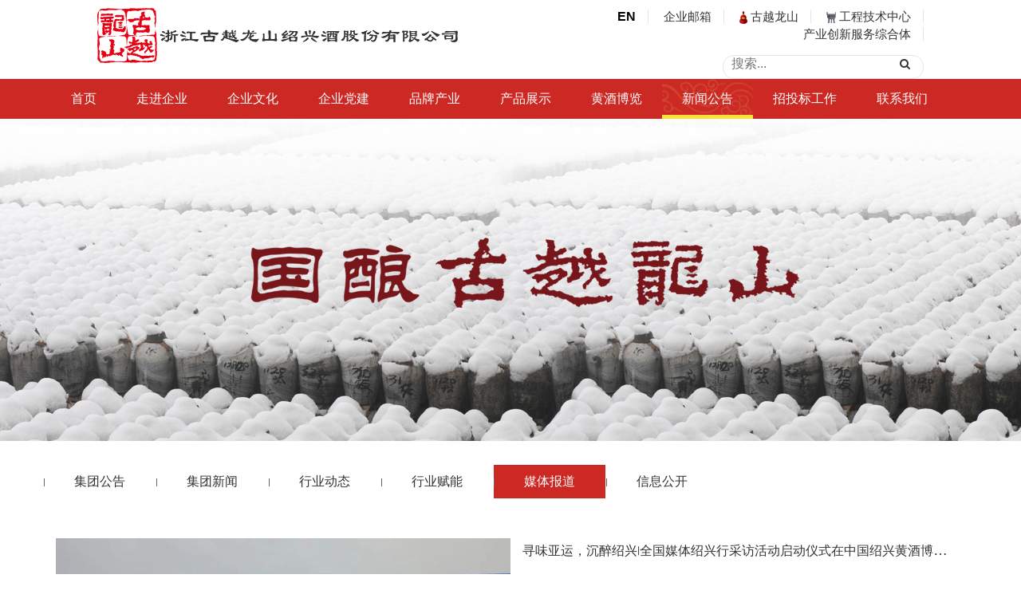

--- FILE ---
content_type: text/html; charset=utf-8
request_url: https://shaoxingwine.com.cn/home/news/index/id/42/p/4.html
body_size: 9053
content:
<!doctype html>
<html>

<head>
  <meta charset="utf-8">
  <meta http-equiv="X-UA-Compatible" content="IE=edge">
  <meta name="viewport" content="width=device-width, initial-scale=1">
  <title>媒体报道-浙江古越龙山绍兴酒股份有限公司</title>
  <meta name="keywords" content="古越龙山">
  <meta name="description" content="浙江古越龙山绍兴酒股份有限公司是中国黄酒行业领军企业，520户国家重点企业之一，中国酒业协会副理事长单位，中国酒业协会黄酒分会理事长单位。">
  <link href="/Public/css/font-awesome.min.css" rel="stylesheet">
  <link href="/Public/css/bootstrap.min.css" rel="stylesheet">
  <link href="/Public/css/bootstrap.css" rel="stylesheet">
  <link href="/Public/css/bootstrap-theme.css" rel="stylesheet">
  <link href="/Public/css/bootstrap-theme.min.css" rel="stylesheet">
  <link href="/Public/css/style.css" rel="stylesheet">
  <link type="text/css" rel="stylesheet" href="/Public/css/owl.carousel.css">
  <link type="text/css" rel="stylesheet" href="/Public/css/owl.theme.css">
  <link rel="stylesheet" type="text/css" href="/Public/css/normalize.css" />
  <link rel="stylesheet" type="text/css" href="/Public/css/htmleaf-demo.css">
  <link rel="stylesheet" href="/Public/css/edslider.css">
  <link rel="stylesheet" href="/Public/css/animate-custom.css">
  <script src="/Public/js/jquery.js"></script>
  <script src="/Public/js/bootsnav.js"></script>
  <script src="/Public/js/bootstrap.js"></script>
  <script src="/Public/js/bootstrap.min.js"></script>
  <!-- HTML5 shim and Respond.js for IE8 support of HTML5 elements and media queries -->
  <!-- WARNING: Respond.js doesn't work if you view the page via file:// -->
  <!--[if lt IE 9]>
      <script src="https://cdn.bootcss.com/html5shiv/3.7.3/html5shiv.min.js"></script>
      <script src="https://cdn.bootcss.com/respond.js/1.4.2/respond.min.js"></script>
    <![endif]-->
  <!--Required libraries-->
  <script>
    $(function() {
      $(".ins-mnav .right .mnav-tit").click(function() {
        if ($(this).siblings('.subbox').is(':hidden')) {
          $(this).siblings('.subbox').slideDown();
        } else {
          $(this).siblings('.subbox').slideUp();
        }
      })
    })
  </script>
  <style>
    .sub_on {
      color: #fff;
      background: #cd2924
    }
	.n8{background: url(/Public/images/nb.png) center no-repeat;border-bottom:5px solid #f8e236}
  </style>

</head>

<body>
  

<!-- 响应式菜单 开始 -->
<link href="/Public/css/component.css" rel="stylesheet" type="text/css" />
<script src="/Public/js/modernizr.custom.js"></script>
<script src="/Public/js/jquery.dlmenu.js"></script>
<script>
	$(function() {
		$(".header .nav-ico").click(function() {
			if ($(".header .m-navwrap").is(':hidden')) {
				$(".header .m-navwrap").stop().slideDown();
			} else {
				$(".header .m-navwrap").stop().slideUp();
			}
		});
		$(".header .m-navwrap .tit").click(function() {
			if ($(this).siblings('.sub-box').is(':hidden')) {
				$(this).siblings('.sub-box').stop().slideDown().parent().siblings().find('.sub-box').slideUp();
			} else {
				$(this).siblings('.sub-box').stop().slideUp()
			}
		});
		//导航JS
		$(".header .nav ul .dropdown").hover(function() {
				var n = $(this).index();
				// $(".nav-sub-wrap").stop(true,true).slideDown();
				// $(".nav-sub-wrap .boxs").eq(n).show().siblings('.boxs').hide();
				$(this).children('.subbox').stop(true, true).show();
				$(this).addClass('hover').siblings('.dropdown').removeClass('hover');
			},
			function() {
				// $(".nav-sub-wrap").stop(true,true).slideUp();
				$(this).children('.subbox').stop(true, true).hide();
				$(this).removeClass('hover');
			});
	})
</script>
<!-- 响应式菜单 结束 -->
<header class="header wrap owwrap">
	<div class="col-sm-1"></div>
	<div class="col-sm-10">
		<div class="header-main">
			<div class="left fl">
				<a class="logo" href="/home/index/index.html">
					<img class="img-responsive first-child" src="/Public/images/logo.png" alt="古越龙山黄酒集团">
					<img class="img-responsive  last-child" src="/Public/images/logo1.png" alt="古越龙山黄酒集团">
				</a>
			</div>
		</div>
		<div class="fr right">
			<div class="s-nav f-cb">
				<div class="fr mart_15">
					<a href="/en/about/index.html"><strong>EN</strong></a>
					<a href="http://mail.shaoxingwine.com.cn">企业邮箱</a>
					<a href="http://www.shaoxingwine.com.cn/Gf/Index/index.html"><img src="/Public/images/hulu.jpg"> 古越龙山</a>
					<a href="http://www.shaoxingwine.com.cn/tech/index/index.html"><img src="/Public/images/ding_09.jpg"> 工程技术中心</a>
					<a href="http://www.shaoxingwine.com.cn/techt/index/index.html">产业创新服务综合体</a>
				</div>
				<div class="clearfix"></div>
				<div class="ss">
<form action="/home/search/index.html" method="get">
					<input type="text" name="keyword" placeholder="搜索...">
					<button type="submit" name="submit_search"></button>
</form>
				</div>
			</div>
		</div>
		<div class="clearfix"></div>
	</div>
	<div class="clearfix"></div>
	<div class="nav f-cb">
		<ul data-in="fadeInDown" data-out="fadeOutUp">
			<li class="n1"><a href="/home/index/index.html">首页</a></li>
			<li class="dropdown n2">
				<a class="dropdown-toggle" href="#" data-toggle="dropdown">走进企业</a>
				<div class="subbox animated">
					<a href="/home/about/index.html">公司简介</a>
					<a href="/home/about/history.html">发展历程</a>
					<a href="/home/about/leader.html">领导关怀</a>
					<!--<a href="/home/about/strategy.html">发展战略</a> -->
					<a href="/home/about/brand.html">集团成员</a>
					<a href="/home/about/honor.html">企业荣誉</a>
					<a href="/home/about/social.html">社会责任</a>
				</div>
			</li>
			<li class="dropdown n3">
				<a href="#" class="dropdown-toggle" data-toggle="dropdown">企业文化</a>
				<div class="subbox animated">
					<a href="/home/culture/index.html">企业理念</a>
					<a href="/home/culture/mien.html">工匠风采</a>
					<a href="/home/culture/employee.html">人才队伍</a>
					<a href="/home/culture/video.html">视频集锦</a>
					<a href="/home/culture/magazine.html">企业杂志</a>
					<a href="/home/culture/paper.html">企业报纸</a>
				</div>
			</li>
			<li class="dropdown n4">
				<a href="#" class="dropdown-toggle" data-toggle="dropdown">企业党建</a>
				<div class="subbox animated">
					<a href="/home/party/index/pid/46.html">庆祝建党百年 党史学习教育</a><a href="/home/party/index/pid/39.html">党建动态</a><a href="/home/party/index/pid/40.html">清廉国企</a><a href="/home/party/index/pid/41.html">党员风采</a><a href="/home/party/index/pid/42.html">工团阵地</a><a href="/home/party/index/pid/43.html">精神文明</a><a href="/home/party/index/pid/44.html">关爱员工</a>				</div>
			</li>
			<li class="dropdown n5">
				<a href="#" class="dropdown-toggle" data-toggle="dropdown">品牌产业</a>
				<div class="subbox animated">
					<a href="/home/brand/index.html">品牌战略</a>
					<a href="/home/brand/index.html">品牌故事</a>
					<a href="/home/brand/build.html">浙江制造</a>
				</div>
			</li>
			<li class="dropdown n6">
				<a href="#" class="dropdown-toggle" data-toggle="dropdown">产品展示</a>
				<div class="subbox animated">
					<!-- <a href="/home/product/index.html">新品推荐</a> -->
					<a href="/home/product/index/pid/167.html">新品推荐</a><a href="/home/product/index/pid/39.html">古越龙山</a><a href="/home/product/index/pid/40.html">女儿红</a><a href="/home/product/index/pid/41.html">状元红</a><a href="/home/product/index/pid/42.html">沈永和</a><a href="/home/product/index/pid/43.html">鉴湖</a><a href="/home/product/index/pid/44.html">原酒</a><a href="/home/product/index/pid/45.html">私人订制</a>				</div>
			</li>
			<li class="dropdown n7">
				<a href="#" class="dropdown-toggle" data-toggle="dropdown">黄酒博览</a>
				<div class="subbox animated">
					<a href="/home/nous/index.html">黄酒常识</a>
					<a href="/home/nous/allusion.html">黄酒典故</a>
					<a href="/home/nous/process.html">黄酒工艺</a>
					<a href="/home/nous/health.html">养生之酒</a>
					<a href="/home/nous/drink.html">品饮之道</a>
					<a href="/home/nous/identify.html">酒品鉴别</a>
					<a href="/home/nous/museum.html">黄酒博物馆</a>
				</div>
			</li>
			<li class="dropdown n8">
				<a href="#" class="dropdown-toggle" data-toggle="dropdown">新闻公告</a>
				<div class="subbox animated">
					<a href="/home/news/index/id/39.html">集团公告</a><a href="/home/news/index/id/40.html">集团新闻</a><a href="/home/news/index/id/41.html">行业动态</a><a href="/home/news/index/id/46.html">行业赋能</a><a href="/home/news/index/id/42.html">媒体报道</a><a href="/home/news/index/id/43.html">信息公开</a>				</div>
			</li>
            
            <li class="dropdown n9">
				<a href="#" class="dropdown-toggle" data-toggle="dropdown">招投标工作</a>
				<div class="subbox animated">
					<a href="/home/bidding/index/id/5.html">招标制度</a><a href="/home/bidding/index/id/6.html">招标公告</a><a href="/home/bidding/index/id/7.html">招标公示</a>				</div>
			</li>
            
            
			<li class="n10"><a href="/home/contact/index.html">联系我们</a></li>
		</ul>
	</div>
	<div id="dl-menu" class="dl-menuwrapper">
		<button id="dl-menu-button">open menu</button>
		<ul class="dl-menu">
			<li><a href="/home/index/index.html">首页</a></li>
			<li>
				<a href="#">走进企业</a>
				<ul class="dl-submenu">
					<li class="dl-back"><a href="#">返回上一级</a></li>
					<li><a href="/home/about/index.html">集团简介</a></li>
					<li><a href="/home/about/history.html">发展历程</a></li>
					<li><a href="/home/about/leader.html">领导关怀</a></li>
					<!--<li><a href="/home/about/strategy.html">发展战略</a></li> -->
					<li><a href="/home/about/brand.html">集团成员</a></li>
					<li><a href="/home/about/honor.html">企业荣誉</a></li>
					<li><a href="/home/about/social.html">社会责任</a></li>
				</ul>
			</li>
			<li>
				<a href="#">企业文化</a>
				<ul class="dl-submenu">
					<li class="dl-back"><a href="#">返回上一级</a></li>
					<li><a href="/home/culture/index.html">企业理念</a></li>
					<li><a href="/home/culture/mien.html">工匠风采</a></li>
					<li><a href="/home/culture/employee.html">人才队伍</a></li>
					<li> <a href="/home/culture/video.html">视频集锦</a></li>
					<li> <a href="/home/culture/magazine.html">企业杂志</a></li>
					<li><a href="/home/culture/paper.html">企业报纸</a></li>
				</ul>
			</li>
			<li>
				<a href="#">企业党建</a>
				<ul class="dl-submenu">
					<li class="dl-back"><a href="#">返回上一级</a></li>
					<li><a href="/home/party/index/pid/46.html">庆祝建党百年 党史学习教育</a></li><li><a href="/home/party/index/pid/39.html">党建动态</a></li><li><a href="/home/party/index/pid/40.html">清廉国企</a></li><li><a href="/home/party/index/pid/41.html">党员风采</a></li><li><a href="/home/party/index/pid/42.html">工团阵地</a></li><li><a href="/home/party/index/pid/43.html">精神文明</a></li><li><a href="/home/party/index/pid/44.html">关爱员工</a></li>				</ul>
			</li>
			<li><a href="/home/brand/index.html">品牌产业</a></li>
			<li>
				<a href="#">产品展示</a>
				<ul class="dl-submenu">
					<li class="dl-back"><a href="#">返回上一级</a></li>
					<!-- <li><a href="/home/product/index.html">新品推荐</a></li> -->
					<li><a href="/home/product/index/pid/167.html">新品推荐</a></li><li><a href="/home/product/index/pid/39.html">古越龙山</a></li><li><a href="/home/product/index/pid/40.html">女儿红</a></li><li><a href="/home/product/index/pid/41.html">状元红</a></li><li><a href="/home/product/index/pid/42.html">沈永和</a></li><li><a href="/home/product/index/pid/43.html">鉴湖</a></li><li><a href="/home/product/index/pid/44.html">原酒</a></li><li><a href="/home/product/index/pid/45.html">私人订制</a></li>				</ul>
			</li>
			<li>
				<a href="#">黄酒博览</a>
				<ul class="dl-submenu">
					<li class="dl-back"><a href="#">返回上一级</a></li>
					<li><a href="/home/nous/index.html">黄酒常识</a></li>
					<li><a href="/home/nous/allusion.html">黄酒典故</a></li>
					<li><a href="/home/nous/process.html">黄酒工艺</a></li>
					<li><a href="/home/nous/health.html">养生之酒</a></li>
					<li><a href="/home/nous/drink.html">品饮之道</a></li>
					<li><a href="/home/nous/identify.html">酒品鉴别</a></li>
					<li><a href="/home/nous/museum.html">黄酒博物馆</a></li>
				</ul>
			</li>
			<li>
				<a href="#">新闻资讯</a>
				<ul class="dl-submenu">
					<li class="dl-back"><a href="#">返回上一级</a></li>
					<li><a href="/home/news/index/id/39.html">集团公告</a></li><li><a href="/home/news/index/id/40.html">集团新闻</a></li><li><a href="/home/news/index/id/41.html">行业动态</a></li><li><a href="/home/news/index/id/46.html">行业赋能</a></li><li><a href="/home/news/index/id/42.html">媒体报道</a></li><li><a href="/home/news/index/id/43.html">信息公开</a></li>				</ul>
			</li>
			<li>
				<a href="#">招投标工作</a>
				<ul class="dl-submenu">
					<li class="dl-back"><a href="#">返回上一级</a></li>
					<a href="/home/bidding/index/id/5.html">招标制度</a><a href="/home/bidding/index/id/6.html">招标公告</a><a href="/home/bidding/index/id/7.html">招标公示</a>				</ul>
			</li>
			<li><a href="/home/contact/index.html">联系我们</a>
			</li>
		</ul>
	</div>
	<script>
		$(function() {
			$('#dl-menu').dlmenu();
		});
	</script>
</header>
<!-- HTML5 Shim and Respond.js IE8 support of HTML5 elements and media queries -->
<!--[if lt IE 9]>
      <script src="/Public/js/html5shiv.min.js"></script>
      <script src="/Public/js/respond.min.js"></script>
<![endif]-->

  <div class="ins-banner">
    <img class="img-responsive" src="/Public/attached/2017/12/20/5a3a2219271a8.jpg">
  </div>
  <div class="ins-mnav">
    <a class="back" href="/home/index/index.html"><i class="fa fa-arrow-left"></i></a>
    <div class="right" style="position: relative">
      <span class="mnav-tit">媒体报道<i class="fa fa-navicon"></i></span>
      <div class="subbox">
        <a href="/home/news/index/id/39.html">集团公告</a><a href="/home/news/index/id/40.html">集团新闻</a><a href="/home/news/index/id/41.html">行业动态</a><a href="/home/news/index/id/46.html">行业赋能</a><a href="/home/news/index/id/42.html">媒体报道</a><a href="/home/news/index/id/43.html">信息公开</a>      </div>
    </div>
  </div>
  <div class="container">
    <div class="ins-navbox">
      <ul class="list2">
        <li class="menu-none"><a  href="/home/news/index/id/39.html">集团公告</a></li><li class="menu-none"><a  href="/home/news/index/id/40.html">集团新闻</a></li><li class="menu-none"><a  href="/home/news/index/id/41.html">行业动态</a></li><li class="menu-none"><a  href="/home/news/index/id/46.html">行业赋能</a></li><li class="menu-none"><a class="sub_on" href="/home/news/index/id/42.html">媒体报道</a></li><li class="menu-none"><a  href="/home/news/index/id/43.html">信息公开</a></li>      </ul>
    </div>
    <div class="row-fixed">
      <div class="container-fluid top-news">
        <div id="myCarousel" class="col-sm-6 carousel slide" data-ride="carousel">
          <!-- Indicators -->

          <ol class="carousel-indicators">
            <li data-target="#myCarousel" data-slide-to="0" class="active"></li><li data-target="#myCarousel" data-slide-to="1" ></li><li data-target="#myCarousel" data-slide-to="2" ></li>          </ol>

          <div class="carousel-inner">
            <div class="item active">
                <div>
                  <img src="/Public/attached/2023/04/20/6440ed8ac9c40.jpg" style="display: block;width:100%;max-height: 428px;height:auto" data-src=" " alt="First slide">
                  <a class="carousel-caption neir" href="/home/news/detail/id/523.html">4月18日上午，由中共绍兴市委宣传部、绍兴市新闻传媒中心、中国黄河电视台理事会、绍兴市文化广电旅游局、绍兴市名城办主办，中央广播电视总台中文国际频道、绍兴黄酒集团特别支持的“寻味亚运 沉醉绍兴”全国媒体绍兴行采访活动启动仪式在黄酒博物馆广场举行。</a>
                </div>
              </div><div class="item ">
                <div>
                  <img src="/Public/attached/2022/05/18/628466e30f736.jpg" style="display: block;width:100%;max-height: 428px;height:auto" data-src=" " alt="First slide">
                  <a class="carousel-caption neir" href="/home/news/detail/id/475.html">携手共进，共谋发展。5月16日，中国黄酒第一股——古越龙山2021年度股东大会暨上市25周年发展大会在绍兴举行。</a>
                </div>
              </div><div class="item ">
                <div>
                  <img src="/Public/attached/2021/03/16/60506566e498c.jpg" style="display: block;width:100%;max-height: 428px;height:auto" data-src=" " alt="First slide">
                  <a class="carousel-caption neir" href="/home/news/detail/id/392.html">3月12日植树节，中国绍兴黄酒集团有限公司在柯岩鲁镇鉴湖畔植下了一棵独特的“树”——“古越龙山”鲁镇品鉴馆当天上午开馆，这是中国绍兴黄酒集团首次在景区内开设“黄酒饮用场景”。</a>
                </div>
              </div>          </div>
          <a class="left carousel-control" href="#myCarousel" data-slide="prev"><span class="glyphicon glyphicon-chevron-left"></span></a>
          <a class="right carousel-control" href="#myCarousel" data-slide="next"><span class="glyphicon glyphicon-chevron-right"></span></a>
        </div>
        <div class="col-sm-6 text ">
          <div class="item">
              <h3><a href="/home/news/detail/id/523.html">寻味亚运，沉醉绍兴∣全国媒体绍兴行采访活动启动仪式在中国绍兴黄酒博物馆举行</a></h3>
              <span><i class="fa fa-clock-o"></i> 2023-04-19</span>
              <p>4月18日上午，由中共绍兴市委宣传部、绍兴市新闻传媒中心、中国黄河电视台理事会、绍兴市文化广电旅游局、绍兴市名城办主办，中央广播电视总台中文国际频道、绍兴黄酒集团特别支持的“寻味亚运 沉醉绍兴”全国媒体绍兴行采访活动启动仪式在黄酒博物馆广场举行。</p>
            </div><div class="item">
              <h3><a href="/home/news/detail/id/475.html">上市25周年！古越龙山正青春</a></h3>
              <span><i class="fa fa-clock-o"></i> 2022-05-17</span>
              <p>携手共进，共谋发展。5月16日，中国黄酒第一股——古越龙山2021年度股东大会暨上市25周年发展大会在绍兴举行。</p>
            </div><div class="item">
              <h3><a href="/home/news/detail/id/392.html">哪里有“流量”，哪里就有绍兴黄酒</a></h3>
              <span><i class="fa fa-clock-o"></i> 2021-03-13</span>
              <p>3月12日植树节，中国绍兴黄酒集团有限公司在柯岩鲁镇鉴湖畔植下了一棵独特的“树”——“古越龙山”鲁镇品鉴馆当天上午开馆，这是中国绍兴黄酒集团首次在景区内开设“黄酒饮用场景”。</p>
            </div>        </div>
        <div style="clear: both"></div>
      </div>      <div class="row-fixed news_list">
        <div class="container-fluid">
          <div>
            <a class="col-sm-4 item" href="/home/news/detail/id/33.html">
                <h3>既「尊重传统」又「融入时代」 今年的绍兴黄酒节邀您“乐绍兴 醉这里”</h3>
                <span>2017-10-13</span>
                <p>第23届中国绍兴黄酒节暨“醉在江南”绍兴音乐节将于11月4日至12日举行。10月12下午，第23届绍兴黄酒节组委会在杭州黄龙饭店召开新闻发布会，绍兴市副市长顾涛代表市政府向全国发出邀请，盛邀五湖四海的宾客来到酒乡绍兴，乐在绍兴，“醉”在绍兴。</p>
                <div class="line"></div>
              </a><a class="col-sm-4 item" href="/home/news/detail/id/32.html">
                <h3>央视多个时段播出的《女儿红》为啥能火？专家这么说</h3>
                <span>2017-07-23</span>
                <p>7月18日，由中国电视艺术家协会及浙江省新闻出版广电局主办的“电视剧《女儿红》专家研讨会”在北京举行，赵化勇、仲呈祥等专家学者和该剧出品人参加了研讨会。绍兴《女儿红》的成功之处，究竟在哪里？《女儿红》的文化自觉与担当，给人们带来了怎样的启示？</p>
                <div class="line"></div>
              </a><a class="col-sm-4 item" href="/home/news/detail/id/31.html">
                <h3>绍兴黄酒千亿产业梦，如何才能实现？</h3>
                <span>2017-06-25</span>
                <p>21日晚，央视一套热播的电视剧《女儿红》催泪大结局：以家族恩怨、儿女情长为开场的《女儿红》，在结尾之时，书写了一段令人回肠荡气的爱国情怀，剧中的主人公的黄酒产业梦破灭，看后令人嘘唏不已，感慨万分。《女儿红》电视剧也让现实中的黄酒人思索，昔日的黄酒产业梦，今天该如何振兴？绍兴提出，要打造黄酒千亿产业，如何才能实现？</p>
                <div class="line"></div>
              </a><a class="col-sm-4 item" href="/home/news/detail/id/30.html">
                <h3>党代表邹慧君：跟黄酒打了34年交道 老字号的新升级</h3>
                <span>2017-06-07</span>
                <p>她跟黄酒打了34年的交道，致力于酿酒工业的技术革新和质量把关，见证了一个古老行业通过转型升级，获得新的生机。</p>
                <div class="line"></div>
              </a><a class="col-sm-4 item" href="/home/news/detail/id/29.html">
                <h3>​中国黄酒第一股“古越龙山”上市20周年 专家建议绍兴创建中国黄酒之都</h3>
                <span>2017-05-31</span>
                <p>“因为茅台酒，贵州仁怀在2004年被授予中国酒都美称。绍兴黄酒有几千年历史，产业基础好，建议创建中国黄酒之都。”日前，在绍兴黄酒千亿产业发展论坛上，长期从事中国酒历史、酒文化和酒产品开发研究的山东省社会科学院研究员、国家餐饮文化一级认定师王赛时如是说。</p>
                <div class="line"></div>
              </a><a class="col-sm-4 item" href="/home/news/detail/id/28.html">
                <h3>电视剧《女儿红》形成冲击波 唤醒了人们的绍兴文化情结</h3>
                <span>2017-05-27</span>
                <p>电视剧《女儿红》在中央电视台一套黄金档播出后，绍兴黄酒芳香弥漫在五湖四海， 韵味十足的《女儿红》成为人们津津乐道的绍兴“一曲醇厚绵长的歌谣”。作为今年我省首部登陆央视一套黄金档的连续剧，《女儿红》的冲击波才刚开始。</p>
                <div class="line"></div>
              </a><a class="col-sm-4 item" href="/home/news/detail/id/27.html">
                <h3>品酒师:品出琼浆酿造秘密</h3>
                <span>2017-05-21</span>
                <p>缓缓端起酒杯，观酒色清澈度；轻摇两三下，闻酒香醇厚度；啜饮一小口，品入口绵柔度、落口爽净度、酒后醉酒度……品酒师，在大众眼里，有点神秘。</p>
                <div class="line"></div>
              </a><a class="col-sm-4 item" href="/home/news/detail/id/26.html">
                <h3>《女儿红》今晚登录央视一套 沈泰为角色苦练调酒</h3>
                <span>2017-05-16</span>
                <p>由李三林执导，浙江雕刻时光影视发展有限公司出品的大型年代电视剧《女儿红》16日登录央视一套黄金档，该剧由王力可、沈泰领衔主演。《女儿红》讲述了民国动乱时期绍兴酒商世家之间的故事。剧中，沈泰饰演一名有着海归经历的大少爷，退去民国大褂的他洋派气息扑面而至，外表光鲜之下有着极其丰富的内心戏，神秘感十足。</p>
                <div class="line"></div>
              </a><a class="col-sm-4 item" href="/home/news/detail/id/22.html">
                <h3>“中国酿酒大师”胡志明 一盅黄酒品人生</h3>
                <span>2017-04-27</span>
                <p>什么是工匠精神，可能仁者见仁、智者见智，但总有一些内涵为人们所认同。成为首批“浙江工匠”的他们，对工匠精神有怎样的理解？“五一”国际劳动节前夕，浙江日报记者分别采访了4位来自不同地域、不同行业的“浙江工匠”—— 浙江台绣服饰有限公司版型设计师廖云飞、杭州汽轮机股份有限公司钳工吴国林、浙江亚龙教育装备股份有限公司工程技术员吕洋、“中国酿酒大师”胡志明，讲述4位“浙江工匠”的成长故事——匠心，是这样炼成的。且让我们随着记者的笔触，聆听中国酿酒大师胡志明的杯酒人生。</p>
                <div class="line"></div>
              </a>          </div>
          
        </div>
<ul class="pagination">
            <div><ul class="pagination"> <li><a href="/home/news/index/id/42/p/3.html"><<</a></li> <li><a href="/home/news/index/id/42/p/1.html">1</a></li><li><a href="/home/news/index/id/42/p/2.html">2</a></li><li><a href="/home/news/index/id/42/p/3.html">3</a></li><li class="disabled"><a href="#">4</a></li>  </ul></div>          </ul>
      </div>
    </div>
    </div>
    <div class="foot_box">
	<div class="col-lg-12 col-sm-12">
		<div class="fl left-wrap">
			<dl>
				<dt class="hover"><a href="/home/about/index.html">走进企业</a></dt>
				<dd><a href="/home/about/index.html">公司简介</a></dd>
				<dd><a href="/home/about/history.html">发展历程</a></dd>
				<dd><a href="/home/about/leader.html">领导关怀</a></dd>
		<!-- 		<dd><a href="/home/about/strategy.html">发展战略</a></dd> -->
				<dd><a href="/home/about/brand.html">集团成员</a></dd>
				<dd><a href="/home/about/honor.html">企业荣誉</a></dd>
				<dd><a href="/home/about/social.html">社会责任</a></dd>
			</dl>
			<dl>
				<dt class="hover"><a href="/home/culture/index.html">企业文化</a></dt>
				<dd><a href="/home/culture/index.html">企业理念</a></dd>
				<dd><a href="/home/culture/mien.html">工匠风采</a></dd>
				<dd><a href="/home/culture/employee.html">员工之家</a></dd>
				<dd><a href="/home/culture/video.html">视频集锦</a></dd>
				<dd><a href="/home/culture/magazine.html">企业杂志</a></dd>
				<dd><a href="/home/culture/paper.html">企业报纸</a></dd>
			</dl>
			<dl>
				<dt class="hover"><a href="/Home/party/index/pid/39.html">企业党建</a></dt>
				<dd><a href="/home/party/index/pid/46.html">庆祝建党百年 党史学习教育</a></dd><dd><a href="/home/party/index/pid/39.html">党建动态</a></dd><dd><a href="/home/party/index/pid/40.html">清廉国企</a></dd><dd><a href="/home/party/index/pid/41.html">党员风采</a></dd><dd><a href="/home/party/index/pid/42.html">工团阵地</a></dd><dd><a href="/home/party/index/pid/43.html">精神文明</a></dd><dd><a href="/home/party/index/pid/44.html">关爱员工</a></dd>			</dl>
			<dl>
				<dt class="hover"><a href="/home/brand/index.html">品牌产业</a></dt>
				<dd><a href="/home/brand/index.html">品牌战略</a></dd>
				<dd><a href="/home/brand/index.html">品牌故事</a></dd>
				<dd><a href="/home/brand/build.html">浙江制造</a></dd>
			</dl>
			<dl>
				<dt class="hover"><a href="/home/product/index.html">产品展示</a></dt>
				<!-- <dd><a href="/home/product/index.html">新品推荐</a></dd> -->
				<dd><a href="/home/product/index/pid/167.html">新品推荐</a></dd><dd><a href="/home/product/index/pid/39.html">古越龙山</a></dd><dd><a href="/home/product/index/pid/40.html">女儿红</a></dd><dd><a href="/home/product/index/pid/41.html">状元红</a></dd><dd><a href="/home/product/index/pid/42.html">沈永和</a></dd><dd><a href="/home/product/index/pid/43.html">鉴湖</a></dd><dd><a href="/home/product/index/pid/44.html">原酒</a></dd><dd><a href="/home/product/index/pid/45.html">私人订制</a></dd>			</dl>
			<dl>
				<dt class="hover"><a href="/home/nous/index.html">黄酒博览</a></dt>
				<dd><a href="/home/nous/index.html">黄酒常识</a></dd>
				<dd><a href="/home/nous/allusion.html">黄酒典故</a></dd>
				<dd><a href="/home/nous/process.html">黄酒工艺</a></dd>
				<dd><a href="/home/nous/health.html">养生之酒</a></dd>
				<dd><a href="/home/nous/drink.html">品饮之道</a></dd>
				<dd><a href="/home/nous/museum.html">黄酒博物馆</a></dd>
			</dl>
			<dl>
				<dt class="hover"><a href="/Home/news/index/id/40.html">新闻资讯</a></dt>
				<dd><a href="/home/news/index/id/39.html">集团公告</a></dd><dd><a href="/home/news/index/id/40.html">集团新闻</a></dd><dd><a href="/home/news/index/id/41.html">行业动态</a></dd><dd><a href="/home/news/index/id/46.html">行业赋能</a></dd><dd><a href="/home/news/index/id/42.html">媒体报道</a></dd><dd><a href="/home/news/index/id/43.html">信息公开</a></dd>			</dl>
			<dl class="wx"><dt><a><i class="fa fa-wechat"></i> 企业微信</a></dt></dl>
		</div>
		<div class="fr right-wrap">
			<p>古越龙山&nbsp;&nbsp;股票代码：600059</p>
			<h2 id="gp"></h2>
			<span class="wxbox fl"><img src="/Public/images/q1.jpg" alt=""><p>官方微博</p></span>
			<span class="wxbox fl"><img src="/Public/images/q2.jpg" alt=""><p>官方微信</p></span>
		</div>
		<div class="clearfix"></div>
	</div>
	<div class="clearfix"></div>
</div>
<script>
$(function(){
	function getgp(){
		$.ajax({
		  type: "post",
		  url: "http://api.money.126.net/data/feed/0600059,money.api",
			dataType:'JSONP',
		  success: function(msg){
				data = msg['0600059'];
				num = data['percent']*100;
				num = num.toFixed(2);
				str = data['price']+data['arrow']+"<b>"+data['updown']+"("+num+")"+"%</b>";
				$('#gp').html(str)
		  }
		});
	}
	var t1 = window.setInterval(getgp,6000);
	getgp();
})
</script>
<div style="display: none;"><script src="https://s19.cnzz.com/z_stat.php?id=1271488080&web_id=1271488080" language="JavaScript"></script></div>
<div class="foot_info">
	公司地址:中国浙江省绍兴市北海桥   浙江古越龙山绍兴酒股份有限公司版权所有 <a href="https://beian.miit.gov.cn/" target="_blank" style="color:white">浙ICP备19044765号-1</a>  <a href="https://www.beian.gov.cn/" target="_blank" style="color:white">公安备案号33060202000495</a><!--<script language='javaScript' src='http://zjnet.zjaic.gov.cn/bsjs/330000/33000000008331.js'></script>-->
	<a  style="color:#fff;text-decoration: underline" href="http://www.beian.miit.gov.cn/publish/query/indexFirst.action">浙ICP备19044765号-1</a>
</div>

</body>

</html>

--- FILE ---
content_type: text/css
request_url: https://shaoxingwine.com.cn/Public/css/style.css
body_size: 13373
content:
@charset "utf-8";
/* CSS Document */
body{font-size:16px;font-family:"微软雅黑","Microsoft YaHei UI"}
.fl{float:left}
.fr{float:right}
ul,ol{list-style:none;margin:0;padding:0;}
a{color:#333;text-decoration: none}

.ss{width:252px;height:30px;border:1px solid #e5e5e5;border-radius: 14px;-moz-border-radius:14px;-webkit-border-radius:14px;position: relative;float: right;margin-top:15px;}
.ss input{display: block;width:90%;height:100%;float:left;border:none;background: none;outline: none;padding-left: 10px;}
.ss button{display: block;position: absolute;right:10px;top:0px;border:none;background: none;font-size:16px;}
.ss button:before{font-family: FontAwesome;content:"\f002";display: inline-block;font-weight: normal;font-size:14px;}
/********导航**********/
/*.navbar-brand{
    padding: 29px 15px;
    height: auto;
}*/
.nav{width:100%;background: #cd2924;padding:0 5%;}
.nav ul{float:left}
.nav ul> li{
    float: left;
	height:60px;
	position: relative;
	padding:0 40px;
	line-height:60px;
}
.header .nav li a{
	display: block;
    color: #fff;
	font-size:16px;
}
.nav ul li:hover{
    background:url(../images/nb.png) center no-repeat;
}
.nav ul li:after{
    content: "";
    width: 0;
    height: 5px;
    background: #f8e236;
    position: absolute;
    bottom: 0;
    left: 0;
    transition: all 0.5s ease 0s;
}
.nav ul li:hover:after{
    width: 100%;
}
.nav::after {
    clear: both;
    content: ".";
    display: block;
    height: 0;
    overflow: hidden;
    visibility: hidden;
}
.subbox{
    position: absolute;
    left:0 !important;
	width:240px;
	display: none;
	box-shadow: 0 0 10px rgba(0, 0, 0, 0.3);
	background: #fff;
}
.subbox-menu{text-align: center;font-size:14px;}
.nav ul li ul li:hover{background: none;}
.header .nav li .subbox a{display: block;padding-left:25px;width:100%;line-height:50px;border-bottom:1px solid #e5e5e5;font-size:1em;color:#666;background: #fff;}
.header .nav li .subbox a:focus, .header .nav li .subbox a:hover{color:#cd2924;font-weight: 700}


/*******************导航***********************/
.header{padding-top:10px;position: relative;z-index: 9999;}
.header .left{width:60%;}
.header .logo{display:block;margin-bottom:20px;}
.last-child{display:none}
.header .right{width:40%;}
.header .s-nav{text-align:right}
.header .s-nav a{font-size:15px;color:#333;line-height:16px;border-right:1px solid #e5e5e5;padding:0 15px;}
.header .s-nav a strong{font-family: arial,serif;font-size:16px;color:#000;}
.header .s-nav a:hover{color:#cd2924;}
.header .s-nav a:hover>strong{color:#cd2924;}

.dl-menuwrapper{display:none}


/**************首页新闻滚动页****************/
.home_title{width:1600px;height:40px;margin:30px auto;overflow: hidden;}
.home_title h1{font-size: 30px;color:#cd2924;font-weight: 700;font-family:"宋体",serif;float:left;margin:0}
.home_title h1 i{font-size:40px;font-weight: 700}
.home_title a{float:right;font-size:18px;color:#cd2924;line-height: 40px;}


.scroll-outer{height:655px;}
#scroll{width:1600px;margin:0 auto;padding-top:30px;font-family:"Microsoft Yahei";padding-left:100px;padding-right:100px;}
#scroll .owl-wrapper-outer{margin:0 auto;}
#scroll .item{position:relative;width:423px;height:545px;margin:0 auto;background-color:#fff;overflow:hidden;}
#scroll .shd{position:absolute;left:0;top:0;width:100%;height:100%;}
#scroll .shd a{display:block;width:100%;height:317px;*background-image:url(about:blank);background-image:url(about:blank)\0;}
#scroll .txt{position:absolute;left:0;bottom:0;width:100%;height:220px;padding:0 12px;color:#888;box-shadow:0 0 15px 15px rgba(245, 245, 245, 0.25);background-color:#e4e9ee\9;background-color:rgba(245, 245, 245, 0.25);}
.news_btn{display:block;width:210px;height:40px;margin:0 auto;border:1px solid #cd2924;text-align: center;line-height:40px;font-size:16px;color:#cd2924}
.news_btn:hover{background:#cd2924;color:#fff;}
#scroll h3{width:100%;height:25px;margin-bottom:6px;font:700 1em/25px "Microsoft Yahei";overflow:hidden;text-overflow: ellipsis;white-space: nowrap}
#scroll h3 a{color:#121212;text-decoration:none;}
#scroll h3 a:hover{color:#cd2924;}
#scroll p{max-height:95px;line-height:30px;font-size:0.9em;color:#666;overflow: hidden;}
#scroll .item:hover .shd{background-color:rgba(0, 0, 0, 0);}
#scroll .item:hover .txt{background-color:#fff\9;background-color:rgba(248, 249, 249, 0.95);box-shadow:0 0 15px 15px rgba(248, 249, 249, 0.95);}
.owl-theme .owl-controls .owl-buttons div{position:absolute;top:225px;width:50px;height:70px;margin:0;padding:0;border-radius:0;font:52px/68px "宋体";background-color:transparent;overflow:hidden;_display:none;}
.owl-theme .owl-controls .owl-buttons .owl-prev{left:-40px;}
.owl-theme .owl-controls .owl-buttons .owl-next{right:-40px;}
.owl-theme .owl-controls .owl-buttons .owl-prev:before{content:"<";}
.owl-theme .owl-controls .owl-buttons .owl-next:before{content:">";}

/***********首页黄酒文化************/
.home_wine_culture{background:url(../images/hwb.jpg) center no-repeat;max-height:608px;text-align: center;padding:50px 0;}
.home_wine_culture p{color:#333;font-size:2em;line-height:1.5em;font-family:"隶书","微软雅黑",serif;margin-top:20px;} 


/***************首页视频栏****************/
.home_video{overflow: hidden;margin:50px 0;}
.home_video a{display: block;line-height:2.7em;background:#cd2924;color:#fff;font-size: 1.5em;text-align: center;transition: all 0.3s ease; transform: scale(1.1)}
.home_video a:hover{background:url(../upload/images/ibtn.jpg) center no-repeat;background-size: 100%;font-weight: bold}
.home_video video{object-fit:cover;margin-bottom: 20px;}
.home_video a span{font-size:0.8em;}
.home_video .dj a{display:flex;align-items: center;height:2.7em;justify-content: center;}
.home_video .dj img{margin-right:10px;}
.home_video .dj span{display:block;line-height: 1.2;}

/***************首页产品***************/
.home_pro{width:100%;height:768px;background: url(../images/hpb.jpg) center no-repeat;background-size: cover}
.homet{font-size: 30px;color:#cd2924;font-weight: 700;font-family:"宋体",serif;margin-top:70px;text-align: right}
.homet i{font-size:40px;font-weight: 700}

/******************首页流程********************/
.home_process{font-size:36px;color:#cd2924;text-align: center;margin-top:70px;}
.process_bg{margin-top:50px;position:relative;background: url(../images/process.png) center no-repeat;background-size: contain;height:400px;}
.process_bg li {
    position: absolute;
}
.box {
    position: relative;
    cursor: pointer;
    width: auto;
    height: auto;
    display: block;
}
.process_bg li p {
    color: #333;
    font-size: 16px;
    line-height: 52px;
    opacity: 1;
}
.ck{display:inline-block;width:auto;height:auto;position: relative}
.pro_span {
	width:100%;
	height:100%;
	background: rgba(205,41,36,.8);
	position: absolute;
	z-index: 2;
	top:0;
	border-radius: 50%;
	opacity:0;
	transition: all 0.5s ease-in-out;
	display:block;
}
.pro_span a {
    font-size: 14px;
    line-height:32px;
    text-align: center;
    color: #fff;
    width: 80%;
    display: block;
	margin:40% auto;
	border-top:1px solid #fff;
	border-bottom:1px solid #fff;
}
.box:hover .ck .pro_span{opacity:1;transition: all 0.5s ease-in-out;}
.pro_box1{top:170px;left:200px;}
.pro_box2{top:55px;left:390px;}
.pro_box3{top:0px;left:630px;}
.pro_box4{top:100px;left:870px;}
.pro_box5{top:210px;left:1110px;}
.pro_box6{top:170px;left:1350px;}
.pro_box7{top:50px;left:1590px;}



/************页脚*************/
.foot_box{border-top:8px solid #cd2924;}
.left-wrap{width:80%;overflow: hidden;margin-top:30px;}
.left-wrap dl{float:left;margin-right:5%;transition: all 0.5s ease 0s;margin-bottom:15px;}
.left-wrap dl:first-child{margin-left:8%;}
.left-wrap dl dt{font-size:18px;line-height:30px;margin-bottom:8px;color:#333;font-weight: normal}
.left-wrap dl dt a{color:#333;display:block;}
.left-wrap dl dd{display:block;}
.left-wrap dl dd a{color:#666;line-height:29px;font-size:14px;}
.right-wrap{width:20%;margin-top:30px;}
.right-wrap p{font-size:14px;color:#333;line-height:30px;}
.right-wrap h2{font-size:24px;color:#333;font-weight: 400;margin-top:10px;}
.right-wrap h2 b{font-size:20px;padding-left:20px;}
.wxbox{width:45%;margin-right:5%;}
.wxbox img{width:100%;height:auto}
.wxbox p{text-align:center;line-height:32px;color:#333;}
.foot_info{width:100%;background: #cd2924;color:#fff;line-height:45px;text-align: center;font-size:14px;}
.foot_info p{margin:0;padding:0;display: inline-block}

.syj{position:fixed;right:2%;top:80%;z-index: 3;cursor: pointer;display: block}
.wx{display:none}

.ins-banner{width:100%;overflow: hidden}
/********内页导航*********/
.ins-mnav{display:none}
.list2{
	padding-bottom: 0;
    list-style-type: none;
    margin: 0;
    padding-left: 0;
    padding-right: 0;
    list-style-image: none;
    padding-top: 0;
	overflow: hidden;
	margin:30px 0;
}
.menu-none{float:left;margin-right: 1px;line-height:42px;height:42px;position: relative}
.menu-none:after{
	content: "";
	display:block;
	width:1px;
	height:10px;
	background:#666;
	float:right;
	position: absolute;
	top:17px;
}
.menu-none>a{line-height:42px;margin:0;width:140px;display:block;height:42px;text-align: center;}
.menu-none a:hover{background:#cd2924;color:#fff;}

/**************公司简介*************/
.m1 h1{text-align:center;line-height:1.4;font-family:"微软雅黑","Microsoft YaHei UI";color:#333;font-size:1.6em;padding-bottom:36px;}
.m1 p{line-height:30px;color:#333;font-size:14px;text-indent: 2em;margin-bottom: 0}
.m1 p:last-child{margin-bottom:90px;}
.about-txt1{font-size:1.5em;color:#333;padding-left:30px;margin-top:50px;}
.about-pic1 p{font-size:1em;line-height:1.5em;padding-left:30px;}
.about-pic1 div{padding:0}

/*************发展历程**************/
.history_box li{    
    padding-bottom: 10px;
    margin: 15px 0px;
    overflow: hidden;
}
.history_box li .his{display: block;border-bottom: #ddd 4px solid;transition: all 1s ease-in-out;}
.history_box .main h2{font-size:1.2em;color:#333;transition: all 1s ease-in-out}
.history_box .main p{font-size:0.8em;color:#666;display: block;width: 100%;height:1.2em;overflow: hidden;text-overflow: ellipsis;white-space: nowrap;line-height: 1.2em;}
.history_box li .his:hover{border-bottom: #cd2924 4px solid;}
.history_box li .his:hover>.main h2{color:#cd2924;font-weight: 700}
.his_detail{margin-top: 65px;margin-bottom: 50px;}
.his-con{overflow-y:scroll;max-height:480px;}
.his-con::-webkit-scrollbar {/*滚动条整体样式*/
            width: 4px;
			height:4px; /*高宽分别对应横竖滚动条的尺寸*/
        }
.his-con::-webkit-scrollbar-thumb {/*滚动条里面小方块*/
            border-radius:10px;
			height:10px;
            -webkit-box-shadow: inset 0 0 5px rgba(0,0,0,0.6);
            background: rgba(0,0,0,0.6);
        }
.his-con::-webkit-scrollbar-track {/*滚动条里面轨道*/
            -webkit-box-shadow: inset 0 0 5px rgba(0,0,0,0.2);
            border-radius: 0;
            background: rgba(0,0,0,0.1);
        }
.his-con h1{font-size:48px;color:#555;font-family:arial,helvetica,san-serif;font-style: italic;margin:0}
.his-con h3{font-size:28px;color:#333;margin:0;font-family: "微软雅黑","Microsoft YaHei UI";}
.his-con ul{margin-top:20px;}
.his-con ul li{min-height:115px;border-bottom: 1px dashed #e5e5e5;padding-top: 20px;}
.his-con ul li h2{font-size:18px;color:#cd2924;font-weight: bold;margin:0 0 10px 0}
.his-con ul li p{font-size:15px;color:#666;line-height:25px;}

/*************领导关怀**************/
.leader_box{overflow:hidden}
.leader_box li{background:#f5f5f5;overflow: hidden;margin-bottom: 40px;}
.leader_box li img{padding-left:0;display: block}
.leader-txt h4{color:#333;font-size:18px;font-weight: bold;margin:20px 0;}
.leader-txt p{color:#555;font-size:14px;line-height:24px;}
.leader-txt:hover h4{color:#cd2924}


/****************发展战略******************/
.left_tit{font-size:42px;color:#cd2924;line-height:50px;margin:20px 0 0;padding-left: 15px;}
.left_tit_en{font-size:30px;line-height:36px;color:#e5e5e5;text-transform: uppercase;font-family: arial,helvetica,san-serif;font-weight: 700;margin:0;padding-left: 15px;}
.strategy-con p{font-size:15px;color:#555;line-height:24px;margin:40px 0}
.strategy-con ul li{margin:20px 0}
.strategy-con ul li img{margin-top:7px;}
.strategy-con ul li h4{font-size:18px;color:#cd2924;font-weight: bold;border-bottom:1px solid #e5e5e5;line-height:30px;}
.strategy-con ul li p{margin:0;padding-left:49px;}


/***************集团成员*******************/
.demo{padding: 2em 0;}
		.our-team{
		    padding: 30px 0 40px;
		    background: #fff;
		    text-align: center;
		    overflow: hidden;
		    position: relative;
			box-shadow: 0 0 10px rgba(0,0,0,.2);
		}
		.our-team .pic{
		    display: inline-block;
		    width: 130px;
		    height: 130px;
		    margin-bottom: 50px;
		    z-index: 1;
		    position: relative;
		}
		.our-team .pic:before{
		    content: "";
		    width: 100%;
		    height: 0;
		    border-radius: 50%;
		    background: #cd2924;
		    position: absolute;
		    bottom: 135%;
		    right: 0;
		    left: 0;
		    opacity: 0.2;
		    transform: scale(3);
		    transition: all 0.3s linear 0s;
		}
		.our-team:hover .pic:before{ height: 100%; }
		.our-team .pic:after{
		    content: "";
		    width: 100%;
		    height: 100%;
		    border-radius: 50%;
		    background: #cd2924;
		    position: absolute;
		    top: 0;
		    left: 0;
		    z-index: -1;
		}
		.our-team .pic img{
		    width: 100%;
		    height: auto;
		    border-radius: 50%;
		    transform: scale(1);
		    transition: all 0.9s ease 0s;
		}
		.our-team:hover .pic img{
		    transform: scale(0.9);
		}
		.our-team .team-content{ margin-bottom: 30px; }
		.our-team .title{
		    font-size: 22px;
		    font-weight: 700;
		    color: #4e5052;
		    letter-spacing: 1px;
		    text-transform: capitalize;
		    margin-bottom: 5px;
		}
		.our-team .post{
		    display: block;
		    font-size: 15px;
		    color: #4e5052;
		    text-transform:capitalize;
		}
		.our-team .social{
		    width: 100%;
		    padding: 0;
		    margin: 0;
		    background: #cd2924;
		    position: absolute;
		    bottom: -100px;
		    left: 0;
		    transition: all 0.5s ease 0s;
		}
		.our-team:hover .social{ bottom: 0; }
		.our-team .social a{
		    display: block;
		    padding: 10px;
		    font-size: 14px;
		    color: #fff;
		    transition: all 0.3s ease 0s;
		}
		.our-team .social li a:hover{
		    color: #eb1768;
		    background: #f7f5ec;
		}
.mem{display:block;margin:0 auto;width:60%;}
.mem li{line-height:40px;}
.mem li a{line-height:40px;color:#333;font-size:16px;}
.mem li a:hover{color:#cd2924}




/*******企业荣誉*******/
.tab .nav-tab{display:block;text-align: center}
.tab .nav-tab li{display:inline-block;margin-right:10px;width:150px;line-height:44px;color:#333；}
.tab .nav-tab li a{
		    display: block;
		    font-size: 16px;
		    color: #333;
		    background: transparent;
		    margin-right: 0;
		    border:1px solid #e5e5e5;
			box-sizing: border-box;
		    border-radius: 2px;
		    overflow: hidden;
		    position: relative;
		    z-index: 1;
		    transition: all 0.5s ease 0s;
		}
.tab .nav-tab li a:hover,
.tab .nav-tab li.active a,
.tab .nav-tab li.active a:hover{
	background: url(../images/tab.jpg) center no-repeat;
	color:#fff;
}
.tab .nav-tab li.active a,
.tab .nav-tab li.active a:hover{cursor: default;}

.tabs dl{overflow:hidden}
.m2 h1{text-align:center;line-height:1.4;font-family:"微软雅黑","Microsoft YaHei UI";color:#333;font-size:1.6em;padding-bottom:36px;}
.m2 p{line-height:30px;color:#333;font-size:14px;margin-bottom: 0;margin-top:20px;}


/***************社会责任******************/
.tab .nav-tab1{display:block;text-align: center}
.tab .nav-tab1 li{display:inline-block;margin-right:10px;width:150px;line-height:44px;color:#333；}
.tab .nav-tab1 li a{
		    display: block;
		    font-size: 16px;
		    color: #333;
		    background: transparent;
		    margin-right: 0;
		    border:1px solid #e5e5e5;
			box-sizing: border-box;
		    border-radius: 2px;
		    overflow: hidden;
		    position: relative;
		    z-index: 1;
		    transition: all 0.5s ease 0s;
		}
.tab .nav-tab1 li:first-child a{background: url(../images/ic1.jpg) no-repeat 13px center;}
.tab .nav-tab1 li:nth-child(2) a{background: url(../images/ic2.jpg) no-repeat 13px center;}
.tab .nav-tab1 li:nth-child(3) a{background: url(../images/ic3.jpg) no-repeat 7px center;}
.tab .nav-tab1 li:nth-child(4) a{background: url(../images/ic4.png) no-repeat 13px center;}
.tab .nav-tab1 li:first-child a:hover,
.tab .nav-tab1 li:first-child.active a,
.tab .nav-tab1 li:first-child.active a:hover{
	background: url(../images/i1.jpg) center no-repeat;
	color:#fff;
}
.tab .nav-tab1 li:nth-child(2) a:hover,
.tab .nav-tab1 li:nth-child(2).active a,
.tab .nav-tab1 li:nth-child(2).active a:hover{
	background: url(../images/i2.jpg) center no-repeat;
	color:#fff;
}
.tab .nav-tab1 li:nth-child(3) a:hover,
.tab .nav-tab1 li:nth-child(3).active a,
.tab .nav-tab1 li:nth-child(3).active a:hover{
	background: url(../images/i3.jpg) center no-repeat;
	color:#fff;
}
.tab .nav-tab1 li:nth-child(4) a:hover,
.tab .nav-tab1 li:nth-child(4).active a,
.tab .nav-tab1 li:nth-child(4).active a:hover{
	background: url(../images/i4.jpg) center no-repeat;
	color:#fff;
}
.tab .nav-tab1 li.active a,
.tab .nav-tab1 li.active a:hover{cursor: default;}

.love_th{margin:30px 0;text-align: center}
.love_th1{margin:30px 0;text-align: center}
.love_th1 img{width:100%;height:auto;max-height:368px;}
.container{padding-bottom:50px;}

/*******企业理念*******/
.gz1{position:relative;min-height:1px;}
.gz1:first-child{padding-left:0}
.gz1:nth-child(4){padding-right:0}

.gz1 .text_1{background:url(../images/b1.jpg) no-repeat center;height:300px;}
.gz1 .text_2{background:url(../images/b2.jpg) no-repeat center;height:300px;}
.gz1 .text_3{background:url(../images/b3.jpg) no-repeat center;height:300px;}
.gz1 .text_4{background:url(../images/b4.jpg) no-repeat center;height:300px;}
.gz1 h1{color:#fff;font-size:24px;font-weight: bold;text-align: center;padding-top:60px;}
.gz1 p{text-align:left;line-height:24px;font-size:16px;padding-top:30px;color:#fff;text-align:center;
}
.qywh1{margin-bottom:50px;background: url(../images/qy1.jpg) center no-repeat;background-size: cover;padding-top:100px;height:422px;margin-top:55px;}
.qywh1 p{color:#fff;font-size:16px;text-align: right;padding-right:80px;}
.qywh1 p strong{padding:10px 0;font-size:18px;font-weight: bold;display: block}


.qywh2{margin-bottom:50px;background: url(../images/qy2.jpg) center no-repeat;background-size: cover;padding-top:100px;height:422px;margin-top:55px;}
.qywh2 p{color:#333;font-size:16px;text-align: left;padding-left:80px;}
.qywh2 p strong{padding:10px 0;font-size:18px;font-weight: bold;display: block}


/*************工匠风采****************/
.mien-wrap{margin-top:50px;}
.mien_txt p{font-size:16px;color:#555;border-top: 1px solid #e5e5e5;padding-top:25px;line-height:24px;}
.mien_txt{padding-left:0}
.mien_pic{padding-right:0}
.gongj{border-top:1px solid #e5e5e5;margin-top:50px;}
.tab .nav-tab2{display:block;overflow: hidden}
.tab .nav-tab2 li{display:block;width:50%;line-height:70px;color:#333;float:left}
.tab .nav-tab2 li a{
		    display: block;
			text-align: center;
		    font-size: 24px;
		    color: #333;
		    background: transparent;
		    margin-right: 0;
			box-sizing: border-box;
		    overflow: hidden;
		    position: relative;
		    z-index: 1;
		    transition: all 0.5s ease 0s;
		}
.tab .nav-tab2 li a:hover,
.tab .nav-tab2 li.active a,
.tab .nav-tab2 li.active a:hover{
	background: #cd2924;
	color:#fff;
}
.tab .nav-tab2 li.active a,
.tab .nav-tab2 li.active a:hover{cursor: default;}
.gongj-list{overflow:hidden;margin:30px 0;}
.gongj-list li{margin:15px 0;}
.gongj-list .ele{position: relative;overflow: hidden}
.gongj-list li a{display:block;width:100%;height:44px;color:#fff;font-size:16px;overflow: hidden;position: absolute;z-index: 2;bottom: 0;background: rgba(0,0,0,.55);line-height:44px;text-align: center;transition: all 0.5s ease-in-out}
.gongj-list li a:hover{background:#cd2924;}


/****************员工之家******************/
.container{padding:0}
.emp-wrap{margin:50px 0;overflow: hidden;}
.em-box{border-bottom:4px solid #e5e5e5;box-sizing: border-box}
.em-pic img{width:100%;height:auto}
.em-txt{display: block;font-size:16px;color:#555;line-height:60px;width:100%;overflow: hidden;text-overflow: ellipsis;white-space: nowrap;padding-left:10px;}
.emp-wrap li:hover .em-box{color:#cd2924;box-shadow: 0 0 10px rgba(205,41,36,.5);border-bottom: 0}
.emp-wrap li:hover .em-txt{color:#cd2924;font-weight: bold}


/****************视频集锦******************/
.cover{position:relative;overflow: hidden;border:3px solid #fff;}
.video-wrap ul{padding:50px 0;overflow: hidden}
.video-wrap li a{display: block;width:100%;padding-bottom: 9px;cursor: pointer;}
.cover img{display:block;width:100%;transition: all 2s;-webkit-transition:all 2s;}
.cover .mask{position:absolute;top:0;left:0;width:100%;height:100%;background: rgba(0,0,0,.5)}
.cover .mask:after{position:absolute;top:50%;left:50%;content: "\f04b";width:60px;height:60px;margin:-30px 0 0 -30px;font-family: FontAwesome;display: block;color:#fff;font-size:56px;text-align: center;line-height:60px;}
.video-wrap li span{display:block;width:100%;height:50px;line-height:40px;padding:0 5%;overflow: hidden;font-size:16px;color:#666;text-align: center;white-space: nowrap;text-overflow: ellipsis;background: url(../images/video-media-shadow.png) no-repeat;background-size: 100%;background-position: left 40px;}
.video-wrap li span:hover {background:#cd2924;color:#fff;}
.video-wrap li a img{transition: all 0.5s ease-in-out}
.video-wrap li a:hover img{transform:scale(1.1);transition: all 0.5s ease-in-out}

/******************企业报纸********************/
.paper-wrap{position:relative;width:100%;padding-top:100px;}
.paper-wrap .top{top:320px;}
.paper-wrap .bottom{bottom:70px;}
.paper-wrap .bookshelf{position:absolute;left:0;width:100%;height:65px;background: url(../images/shelf.png) center no-repeat}
.paper-wrap ul{margin:0 100px;overflow: hidden}
.paper-wrap ul li{position:relative;width:192px;float:left;background: #fff;border:1px solid #e6e6e6;text-align: center;margin-bottom:110px;margin-right:50px;}
.paper-wrap ul li:nth-child(4n+1){margin-left:20px;}
.paper-wrap ul li:nth-child(4n){margin-right:0}
.paper-wrap ul li img{padding:5px 0;width:94%;height:auto}

/*****************党建********************/
.news-list{padding-top:0px;}
.news-list .item{height:449px;border:1px solid transparent;padding-top:14px;text-decoration: none}
.news-list .item img{display:block;max-height:220px;}
.news-list .item span{display:block;margin-top:30px;font-size:14px;color:#999;}
.news-list .item h3{height:20px;line-height:20px;margin-top:10px;overflow: hidden;font-size:16px;color:#333;white-space:nowrap;text-overflow: ellipsis}
.news-list .item .line{height:1px;margin-top: 28px;background:#999;}
.news-list .item p{display:block;height:60px;line-height:20px;margin-top:28px;overflow: hidden;text-overflow:ellipsis;color:#999;font-size:13px;}
.news-list .item:hover{
	background: #fff;
	border: 1px solid #e5e5e5;
	box-shadow: 1px 1px 15px 0 rgba(0, 0, 0, .2);
	-webkit-transform: translate3d(0, -20px, 0);
	transform: translate3d(0, -20px, 0);
	transition: all 0.8s ease-in-out;
}

/*********************品牌战略**********************/
.brand-wrap h2{font-size:42px;color:#cd2924;padding-left:15px;margin-top:75px;margin-bottom:30px;}
.brand_txt p{font-size:0.9em;color:#555;line-height:28px;}
.scrollpic{max-width:1170px;min-height:500px;margin:0px auto;padding-top:50px;}
#myscroll{display:block; width:100%; position:relative; height:390px; overflow:hidden;}
#myscroll #myscrollbox{display:block; float:left; position:absolute; left:0; top:0; width:1000000px;}
#myscroll ul{display:block; float:left; list-style-type:none; padding:0; margin:0;}
#myscroll ul li{display:block; float:left; padding:0; margin:0;}
#myscroll ul li a{display:block; float:left;padding:0 10px;width:292px;position:relative;color:#333;}
#myscroll a .intro{background-color:rgba(255,255,255,.80);width:100%;display: block}
#myscroll a .intro h5{padding:0; margin:0; font-size:16px; font-weight:bold;height:40px; width:100%; line-height:40px;text-align: center}
#myscroll a .intro p{font-size:13px; line-height:20px; margin:10px 15px; height:40px; overflow:hidden;}
#myscroll a .intro{bottom:-61px;}
#myscroll a:hover .intro{background: #cd2924}
#myscroll a:hover .intro h5{color:#fff;}

#mybtns{padding-right:10px; width:100%; display:block; height:42px;text-align: right;margin-bottom:30px;}
#mybtns h2{font-size:30px;color:#cd2924;padding-left:10px;margin-top:0;margin-bottom:30px;float:left}
#mybtns a{width:42px; height:42px; display:inline-block;margin-right:1px; background-color: #c1c1c1;}
#mybtns a:hover{background-color: #d7000f;}
#mybtns a:hover, #myscroll, #mybtns a,#myscroll a:hover .intro, #myscroll a .intro,#myscroll #myscrollbox{
	-webkit-transition: all 0.5s ease;
	-moz-transition: all 0.5s ease;
	-ms-transition: all 0.5s ease;
	-o-transition: all 0.5s ease;
	transition: all 0.5s ease;
}
#mybtns #left{background-image:url(../images/jt_l.png);}
#mybtns #right{background-image:url(../images/jt_r.png);}
.stroy_box{width:100%;background: #f5f5f5;}

/*****************产品******************/
.product-list{position:relative;width:100%;overflow: hidden}
.product-list li{position:relative;margin:30px 0;background: #fff;overflow: hidden;transition: all 0.3s ease 0s;}
.product-list li:hover .pic-module a img{transition: all .8s ease 0s; transform: scale(1.1)}
.pic-module{overflow: hidden;width:100%;height:360px;}
.pic-module IMG{width:100%;height:auto}
.pro-module{width:100%;height:50px;background: rgba(203,41,36,.7);}
.pro-module a{display: block;color:#fff;font-size:1em;line-height:50px;text-align: center}
.pro-module:hover{background: rgba(203,41,36,1)}

/************产品详情***************/
.ps-container {
	position: relative;
	width:100%;
	min-height: 500px;
	overflow: hidden;
	text-transform: uppercase;
	color: #555;
	background: #FFF;
}

.ps-container > div {
	position: absolute;
	width: 50%;
}

.ps-container > div > div,
.ps-slidewrapper > nav,
.ps-slides > div {
	position: absolute;
}

.ps-header {
	top: 0px;
	right:0px;
	height: 50px;
	z-index: 1001;
	background: #FFf;
}
.ps-header h1 {
	color: #333;
	line-height: 50px;
	margin: 0;
	padding: 0 20px;
	font-weight: 200;
	font-size:26px;
	letter-spacing: 10px;
	text-align: center;
}

.ps-contentwrapper {
	top: 50px;
	bottom: 0px;
	right:0;
	overflow: hidden;
	z-index: 1000;
}

.ps-content {
	background: #FFF;
	width: 100%;
	height: 100%;
	padding:20px 50px;
}

.ps-content h2 {
	padding: 10px 15px;
	border-right: 1px solid #f2f2f2;
	border-bottom: 1px solid #f2f2f2;
	letter-spacing: 4px;
	margin: 10px 0 30px;
	text-align: right;
	font-weight: 700;
}

.ps-content div{
	line-height:1.5;
	font-size: 15px;
	letter-spacing: 2px;
	word-spacing: 10px;
	padding: 20px 15px;
	font-weight: 400;
	text-align: justify;
	border-left: 1px solid #f2f2f2;
	border-top: 1px solid #f2f2f2;
	width:100%;
	max-height:280px;
	min-height:180px;
	overflow-y: scroll;
}
.ps-content span.ps-price {
	float: left;
	margin: 10px;
	width: 120px;
	line-height: 120px;
	text-align: center;
	color: #fff;
	background: #fff;
	font-size: 55px;
	font-weight: 200;
}
.ps-content span.ps-price img{
	vertical-align:middle;
	width:100%;
	height:auto;
}
.ps-content a{
	margin-top: 10px;
	font-size: 16px;
	font-weight: 700;
	color: #cd2924;
	letter-spacing: 4px;
	float: right;
	border: 3px solid #cd2924;
	padding: 3px;
	text-indent: 4px;
	margin-right:5px;
}
.no-touch .ps-content a:hover {
	color: #fff;
	background:#cd2924;
}
.ps-slidewrapper {
	left: 0px;
	top: 0px;
	height: 100%;
	overflow: hidden;
}

.ps-slides {
	top: 0px;
	bottom: 150px;
	width: 100%;
}

.ps-slides > div {
	width: 100%;
	height: 100%;
	box-shadow: inset 0 0 0 9999px rgba(179,157,250,0.1);
}

.ps-slidewrapper > nav {
	width: 100%;
	height: 150px;
	bottom: 0px;
	right: 0px;
	z-index: 1000;
}

.ps-slidewrapper > nav > a {
	width: 50%;
	height: 100%;
	position: relative;
	float: left;
	box-shadow: inset 0 0 0 9999px rgba(230,0,18,0.5);
	outline: none;
}

.ps-slidewrapper > nav > a:first-child {
	box-shadow: inset 0 0 0 9999px rgba(233,217,141,0.8);
}

.no-touch .ps-slidewrapper > nav > a {
	-webkit-transition: box-shadow 0.4s ease-in-out;
	-moz-transition: box-shadow 0.4s ease-in-out;
	-ms-transition: box-shadow 0.4s ease-in-out;
	-o-transition: box-shadow 0.4s ease-in-out;
	transition: box-shadow 0.4s ease-in-out;
}

.no-touch .ps-slidewrapper > nav > a:hover {
	box-shadow: inset 0 0 0 9999px rgba(246,224,121,0.1);
}

.no-touch .ps-slidewrapper > nav > a:first-child:hover {
	box-shadow: inset 0 0 0 9999px rgba(249,15,15,0.1);
}

.ps-slidewrapper > nav > a:after {
	content: '';
	position: absolute;
	width: 100px;
	height: 100px;
	top: 50%;
	left: 50%;
	margin: -20px 0 0 -50px;
	-webkit-transform: rotate(45deg);
	-moz-transform: rotate(45deg);
	-o-transform: rotate(45deg);
	-ms-transform: rotate(45deg);
	transform: rotate(45deg);
	border-left: 1px solid #fff;
	border-top: 1px solid #fff;
}

.ps-slidewrapper > nav > a:first-child:after {
	-webkit-transform: rotate(-135deg);
	-moz-transform: rotate(-135deg);
	-o-transform: rotate(-135deg);
	-ms-transform: rotate(-135deg);
	transform: rotate(-135deg);
	margin: -80px 0 0 -50px;
}

.ps-slides > div,
.ps-slidewrapper > nav > a {
	background-color: #fff;
	background-position: center top;
	background-repeat: no-repeat;
	-webkit-background-size: auto 100%;
	-moz-background-size: auto 100%;
	background-size: auto 100%;
}

.ps-move {
	-webkit-transition: top 400ms ease-out;
	-moz-transition: top 400ms ease-out;
	-o-transition: top 400ms ease-out;
	-ms-transition: top 400ms ease-out;
	transition: top 400ms ease-out;
}


.cp-js h1 {
    font-size: 28px;
    color: #333;
}
.cp-js span{
	font-size:18px;color:#999;margin:15px 0 30px 150px;
}
.cp-js p {
    height: 35px;
    color: #333333;
	line-height:35px;
}
.cp-js-img {
    padding-top: 35px;
}
.feature h2{font-size:24px;font-weight: bold;color:#333;margin:0;margin-bottom: 10px;}
.feature p{font-size:15px;color:#555;line-height:28px;}
.linian{background: url(../upload/images/lib.jpg) left bottom no-repeat;overflow: hidden}
.linian h2{font-size:24px;font-weight: bold;margin:0;margin-bottom: 10px;color:#cd2924;padding-left:15px;}

/***********新闻中心*************/
.top-news{margin:50px 0;}
.carousel{padding:0;}
.carousel-inner{overflow:hidden;}
.carousel-indicators {
    position: absolute;
    bottom: 50px;
    right:0;
    z-index: 15;
    width: 20%;
	left:80%;
    padding-left: 0;
	margin-left:0;
}
.carousel-caption{
	display:block;
    position: relative;
    right: 0;
    bottom:0px;
    left: .0;
    z-index: 0;
	padding:0 15px;
	height:50px;
    color: #333;
    text-align:left;
    text-shadow:none;
}
.neir{height:50px;color:#666;background: #f5f5f5;line-height:50px;width:100%;overflow: hidden;text-overflow: ellipsis;white-space: nowrap}
.carousel-control.left{background:none;}
.carousel-control.right{background:none;}

.text{height:410px;float:right}
.text .item{margin-bottom:10px;padding-bottom:10px;border-bottom: 1px dotted #ccc;height:33.33%;}
.text span{display:block;font-size:13px;color:#999;margin-top:20px;}
.text h3{height:25px;margin-top:3px;overflow: hidden;white-space: nowrap;text-overflow: ellipsis;font-weight: normal;margin-bottom: 0;font-size:18px;}
.text h3 a{line-height:25px;font-size:16px;color:#333;}
.text p{display:-webkit-box;height:50px;line-height:24px;margin:10px 0 0;overflow: hidden;text-overflow: ellipsis;font-size:12px;}

.news_list{padding-bottom:50px;}
.news_list .item{height:161px;border:1px solid transparent;padding-top:14px;text-decoration: none;margin-top:30px;}
.news_list .item img{display:block;max-height:220px;}
.news_list .item span{display:block;margin-top:10px;font-size:12px;color:#999;font-family: arial,helvetica,sans-serif;}
.news_list .item h3{height:20px;line-height:20px;margin-top:10px;overflow: hidden;font-size:16px;color:#333;white-space:nowrap;text-overflow: ellipsis}
.news_list .item .line{height:1px;margin-top: 28px;background:#999;}
.news_list .item p{display:block;height:43px;line-height:24px;margin-top: 10px;overflow: hidden;text-overflow:ellipsis;color:#999;font-size:14px;}
.news_list .item:hover{
	background: #cd2924;
	box-shadow: 1px 1px 15px 0 rgba(0, 0, 0, .2);
	-webkit-transform: translate3d(0, -20px, 0);
	transform: translate3d(0, -20px, 0);
	transition: all 0.8s ease-in-out;
}
.news_list .item:hover span,.news_list .item:hover p,.news_list .item:hover h3{color:#fff;}
.news_list .item:hover .line{display:none}

/*************新闻详情**************/
.news_txt h2{text-align: center;line-height:30px;color:#000;font-size:22px;font-weight: normal}
.news_txt img{max-width: 100%;}
.mess{border-bottom:1px dotted #e5e5e5;text-align: center;padding-bottom:20px;margin-top:10px;margin-bottom:20px;}
.mess span{display: inline-block;color:#999;font-size:14px;padding:0 10px;}
.news_word{font-size:14px;color:#555;line-height:28px;}
.page{position:relative;margin-top:40px;overflow: hidden;height:80px;}
.page span{display:block;line-height:32px;font-size:14px;overflow: hidden;text-overflow: ellipsis;white-space: nowrap;float: none}
.page span a{color:#666;}
.page .back_btn{position:absolute;top:20px;right: 0;width:148px;line-height: 32px;border:1px solid #cd2924;font-size:16px;color:#cd2924;text-align:center;border-radius:25px;}



/****************黄酒常识****************/
.wine_txt{padding-bottom:50px;}
.wine_txt img{max-width: 100%;}
.wine_txt h2{ text-align: center;font-size:2em;font-weight: bold;color:#333;padding-bottom:20px;}
.wine_txt .changs_txt p{color:#555;line-height:30px;font-size:15px;text-indent: 2em;}
.changs_txt{padding-bottom:20px;}


/*************黄酒典故***************/
.classify{overflow: hidden;margin-top: 30px;}
.classify_link{position:relative;margin-bottom:20px;overflow: hidden}
.classify_link .zhezhao{position:absolute;filter: alpha(opacity=90);padding-bottom: 20px;background: #fff;padding-left:20px;width:100%;transition: all 0.5s ease 0s;bottom:-80px;padding-right: 20px;height:180px;padding-top: 20px;left:0px;}
.classify_link .zhezhao a h3{line-height:28px;color:#333;margin-bottom: 5px;font-weight: bold;text-decoration: none;font-size:16px;}
.classify_link .zhezhao a P{
    text-align: left;
    margin-bottom: 0px;
    line-height: 26px;
    height: 46px;
    font-size: 14px;
    overflow: hidden;
}
.current .classify_link .zhezhao{
   filter: alpha(opacity=100);
       transition: all 0.5s ease 0s;
    background-color: #cd2924;
    bottom: 0px;
    -moz-opacity: 1;
    opacity: 1;
}
.current .classify_link .zhezhao a h3 {
   color: #fff;
}
.current .classify_link .zhezhao a p{
   height: 96px;
    color: #fff;
}
.current.classify_link .zhezhao P a{
   display: inline-block;
}

/****************黄酒博物馆*******************/
.mu-pic{padding:50px 0}
.mu-pic li{margin-top:20px;}
.mu-pic p{width:100%;line-height:54px;text-align: center;background: url(../images/mub.png) center no-repeat;background-size:100%;}
.mu-pic p:hover{color:#cd2924;font-weight: bold}

/*****************联系我们******************/
.contact_txt h2{text-align:center;font-size:24px;color:#333;font-weight: bold;margin:50px 0;}
.contact-info-list{overflow:hidden}
.contact-info-list li{text-align:center;line-height: normal;width:20%;float:left}
.c-info img{margin:0 auto}
.c-info p{color:#333;font-size:14px;padding-top:15px;}
.c-info .c-info-detail {
    text-align: center;
    line-height: 24px;
    font-family: "微软雅黑";
    margin-bottom: 30px;
    height: 32px;
    color: #999;
    font-size: 14px;
}
.c-info-detail A {
    text-align: center;
    text-indent: 0;
    width: 240px;
    display: inline-block;
    margin-bottom: 0;
    height: 32px;
    color: #999!important;
    margin-left: 0;
    margin-right: 0;
}
.map{background:#f5f5f5;width:100%;height:auto;overflow: hidden}
.gyls{margin-top:30px;}
.gyls a{display: block;font-size:16px;color:#333;line-height:50px;border-bottom: 1px solid #e5e5e5;height:50px;width:80%;margin:0 auto}
.gyls a i{color:#cd2924;font-size:24px;}
.gyls p{padding:10px 10%;font-size:14px;color:#666;line-height:1.5}
.zyjk a{display: block;font-size:16px;color:#333;line-height:50px;border-bottom: 1px solid #e5e5e5;height:50px;width:80%;margin:0 auto}
.zyjk a i{color:#cd2924;font-size:24px;}
.zyjk p{padding:10px 10%;font-size:14px;color:#666;line-height:1.5}
.form_box{margin:30px 0;}
.form_box h2{    
	text-align: center;
    font-size: 24px;
    color: #333;
    font-weight: bold;
}
.chart{width:98%;margin:1% 0}
.chart tr{margin:5px 0;display: block}
.chart tr td{display:block}
.chart textarea{
	    border-bottom: #a3a3a3 1px solid;
    border-left: #a3a3a3 1px solid;
    margin: 4px 0;
    padding-left: 15px;
    width:100%;
    font-family: "微软雅黑";
    background: none transparent scroll repeat 0 0;
    height: 265px;
    color: #a3a3a3;
    font-size: 13px;
    border-top: #a3a3a3 1px solid;
    border-right: #a3a3a3 1px solid;
    border-radius: 2px;
}
.chart input{
	border-bottom: #a3a3a3 1px solid;
    border-left: #a3a3a3 1px solid;
    line-height: 48px;
    padding-left: 14px;
    width: 360px;
    font-family: "微软雅黑";
    background: none transparent scroll repeat 0 0;
    height: 48px;
    color: #a3a3a3;
    font-size: 13px;
    border-top: #a3a3a3 1px solid;
    border-right: #a3a3a3 1px solid;
    border-radius: 2px;
}
.chart tr td button{
 	width: 160px;
    font-family: "微软雅黑";
    background: #bf0008;
    height: 40px;
    color: #fff;
    font-size: 14px;
    border-radius: 4px;
	border:none;
}

@media(min-width:1572px){
.scrollpic{max-width:1200px; width:100%;}
#myscroll{width:1572px;}
	.home_video a{border-right:20px solid #fff;}
	.home_video div:last-child a{border-right:none}
}
@media(max-width:1440px){
	.nav ul> li{
    float: left;
	height:55px;
	position: relative;
	padding:0 30px;
	line-height:55px;
}
.home_title {
    width: 96%;
    height: 40px;
    margin: 30px auto;
    overflow: hidden;
}
	#scroll {
    width: 100%;
    margin: 0 auto;
    padding-top: 30px;
    font-family: "Microsoft Yahei";
    padding-left: 100px;
    padding-right: 100px;
}
		#scroll .item {
    position: relative;
    width: 380px;
    height: 470px;
    margin: 0 auto;
    background-color: #fff;
    overflow: hidden;
}
	.owl-theme .owl-controls .owl-buttons .owl-prev {left: 0px;}
	.owl-theme .owl-controls .owl-buttons .owl-next {right: 0px;}
	.left-wrap dl {
    margin-right:5%;
}
	.left-wrap dl:first-child {margin-left: 5%;}
	.pro_box1{top:170px;left:90px;}
.pro_box2{top:90px;left:270px;}
.pro_box3{top:60px;left:450px;}
.pro_box4{top:120px;left:630px;}
.pro_box5{top:200px;left:810px;}
.pro_box6{top:152px;left:990px;}
.pro_box7{top:90px;left:1170px;}
}
@media(max-width:1366px){
	.nav{width:100%;background: #cd2924;padding:0 5%;}
	.nav ul> li{
    float: left;
	height:70px;
	position: relative;
	padding:0 20px;
	line-height:70px;
}
	.pro_box1{top:175px;left:80px;}
.pro_box2{top:90px;left:250px;}
.pro_box3{top:65px;left:430px;}
.pro_box4{top:100px;left:610px;}
.pro_box5{top:180px;left:790px;}
.pro_box6{top:152px;left:965px;}
.pro_box7{top:100px;left:1130px;}
	#scroll .item {
    position: relative;
    width: 360px;
    height: 470px;
    margin: 0 auto;
    background-color: #fff;
    overflow: hidden;
}
}
@media(max-width:1280px){
#scroll {
    width: 100%;
    margin: 0 auto;
    padding-top: 30px;
    font-family: "Microsoft Yahei";
    padding-left: 60px;
    padding-right: 60px;
}
	.home_pro {
    width: 100%;
    height:600px;
	margin-top:20px;
}
	.homet {
    margin-top: 20px;
	margin-bottom: 0;
}
.pro_box1{top:175px;left:50px;}
.pro_box2{top:90px;left:200px;}
.pro_box3{top:65px;left:370px;}
.pro_box4{top:120px;left:530px;}
.pro_box5{top:180px;left:700px;}
.pro_box6{top:152px;left:875px;}
.pro_box7{top:100px;left:1030px;}
	.nav ul> li{
    float: left;
	height:50px;
	position: relative;
	padding:0 25px;
	line-height:50px;
}
	.home_process{
		margin-top:50px;
	}
	.process_bg{
		margin-top:0px;
	}
	.edslider .controls .paginator {
    top: 420px;
}
	.left-wrap dl {
    margin-right:4%;
}
}
@media(max-width:1200px){
.scrollpic{max-width:1170px; width:100%;}
#myscroll{width:1170px;}
.nav ul> li{
    float: left;
	height:70px;
	position: relative;
	padding:0 30px;
	line-height:70px;
}
}
@media(max-width:1047px){
.scrollpic{max-width:786px; width:100%;}
#myscroll{width:786px;}
.process_bg {
    margin-top: 50px;
    position: static;
    background:#fff;
    height: 400px;
}
.process_bg li {
    position: static;
	float:left;
	margin-left:30px;
}
}




/*******分页*******/
.pagination{text-align: center;margin:0 auto;display: block;overflow: hidden}
.pagination li{line-height: 30px;height:30px;padding:0 3px;display: inline-block}
.pagination li a{color:#999;font-size:12px;background:#eee}
.pagination li a:hover{color:#fff;background:#cd2924}

@media (max-width:1024px){
	.nav{padding:0}
	.nav>ul>li{height:50px; padding:0 20px;line-height: 50px;}
	.home_title{width:95%;margin-left:2.5%}
	#scroll{width:100%;padding-left:50px;padding-right:50px;}
	#scroll .item{position:relative;width:98%;height:300px;margin:0 auto;background-color:#fff;overflow:hidden;}
    .owl-theme .owl-controls .owl-buttons .owl-prev{left:0px;}
	.owl-theme .owl-controls .owl-buttons .owl-next{right:0px;}
	.owl-theme .owl-controls .owl-buttons div{top:100px;width:30px;height:42px;margin:0;padding:0;border-radius:0;font:40px/42px "宋体";}
	.scroll-outer{height:auto;}
	#scroll .txt {height: 130px}
	.home_wine_culture p {
    color: #333;
    font-size: 1.5em;
    line-height:3em;
    font-family: "隶书","微软雅黑",serif;
	}
	.home_wine_culture {
    background: url(../images/hwb.jpg) center no-repeat;
	background-size: cover;
	height:auto;
    text-align: center;
    padding-top: 100px;
	}
	#scroll p{max-height:55px;line-height:2em;font-size:0.8em;}
	.news_btn{display:none;}
	.home_video a {
    display: block;
    line-height: 3em;
    background: #cd2924;
    color: #fff;
    font-size: 1em;
    text-align: center;
}
	.home_video div:nth-child(2){padding-left:0}
	.home_video div:last-child{padding-right: 0}
	.paper-wrap{position:relative;width:100%;padding-top:100px;}
	.paper-wrap .top{top:320px;}
	.paper-wrap .bottom{bottom:70px;}
	.paper-wrap .bookshelf{position:absolute;left:0;width:100%;height:65px;background: url(../images/shelf.png) center no-repeat}
	.paper-wrap ul{margin:0px;overflow: hidden}
	.paper-wrap ul li{position:relative;width:192px;float:left;background: #fff;border:1px solid #e6e6e6;text-align: center;margin-bottom:110px;margin-right:50px;}
	.paper-wrap ul li:nth-child(4n+1){margin-left:20px;}
	.paper-wrap ul li:nth-child(4n){margin-right:0}
	.paper-wrap ul li img{padding:5px 0}

}
@media only screen and (max-width:990px){
    nav.navbar.bootsnav ul.nav > li.dropdown > a.dropdown-toggle:after,
    nav.navbar.bootsnav ul.nav > li.dropdown.on > a.dropdown-toggle:after{ content: " "; }
    .dropdown-menu.multi-dropdown{ left: 0 !important; }
    nav.navbar.bootsnav ul.nav > li:hover{ background: transparent; }
    nav.navbar.bootsnav ul.nav > li > a{ margin: 0; }
}        
@media screen and (max-width: 860px) {

	.js .ps-container > div {
		width: 100%;
	}

	.js .ps-header {
		height: 50px;
	}

	.js .ps-header h1 {
		line-height: 50px;
		padding: 0px 20px;
		letter-spacing: 4px;
	}

	.js .ps-slides {
		bottom: 320px;
		top: 50px;
	}

	.js .ps-slidewrapper > nav {
		height: 100px;
	}

	.js .ps-contentwrapper {
		top: auto;
		height: 220px;
		bottom: 100px;
	}

	.js .ps-content {
		padding: 10px;
	}

	.js .ps-content h2 {
		border-right: none;
		font-size: 18px;
		margin: 10px 0;
		padding-top: 0;
	}

	.js .ps-content span.ps-price {
		font-size: 18px;
		width: 50px;
		height: 50px;
		margin-top: 10px;
		line-height: 50px;
		font-weight: 700;
		margin-bottom: 0;
	}
	.js .ps-content span.ps-price img{width:100%;height:auto}
	.js .ps-content p {
		font-size:12px;
		line-height: 20px;
		border: none;
		padding: 5px 10px;
		height:100px;
	}

	.js .ps-content a:last-child {
		font-size: 13px;
		margin: 10px 20px 0 0;
	}
}

@media (max-width:768px){
	.logo{width:100%;margin-top:10px;}
	.header-main{overflow: hidden;width:60%;float:left}
	.header .left {
    width:100%;
}
	.header .right {
    width:40%;
}
	.nav{display:none;}
	.dl-menuwrapper{display:block}
	.s-nav .clearfix{display:none}
	.ss{
	margin-left:35px;
    width: 160px;
    height: 30px;
    border: 1px solid #e5e5e5;
    border-radius: 14px;
    -moz-border-radius: 14px;
    -webkit-border-radius: 14px;
    position: relative;
    float:left;
    margin-top:0px;
	margin-bottom: 20px;
}
	.home_video a{border-right:10px solid #fff;}
	.home_wine_culture p{color:#333;font-size:1em;line-height:1.5em;font-family:"隶书","微软雅黑",serif;margin-top:20px;} 
	.mart_15{margin-top:15px;}
	.home_wine_culture {
    padding-top: 50px;
	}
	.home_wine_culture p {
    font-size: 1.2em;
    line-height:2em;
    font-family: "隶书","微软雅黑",serif;
	}
	.home_video a  img{
    max-width:25px;
	height:auto;
	}
	.edslider > ul li .col-sm-1{
    display: none;
	}
	.edslider > ul li .col-sm-5{
	margin-top:100px;
	margin-left:2%;
	}
	.edslider > ul li p {
    font-size: 1em;
    line-height: 1.5em;
    font:inherit;
    font-weight: 400;
	max-height:195px;
	overflow: hidden;
    margin-top: 30px;
    color: #333;
	}
	.foot_box{border-top:0;background: #cd2924;}
	.foot_box .col-sm-1{display:none;}
	.foot_box .col-sm-10{width:100%;background: #cd2924}
	.left-wrap{width:100%;margin-top: 0}
	.left-wrap dl{float:none;padding-left:5%;width:100%;border-bottom: 1px solid rgba(255,255,255,.3);margin-bottom: 0}
	.left-wrap dl:first-child{margin-left:0%;padding-left:5%;}
	.left-wrap dl dd{display:none;}
	.left-wrap dl dt{margin-bottom: 0;font-size:1em;}
	.left-wrap dl dt a {color: #fff;line-height:48px;}
	.right-wrap{display:none;}
	.wx{display:block}
	.list2{display:none;}
	
	/*******内页*******/
	.m1 h1{margin:36px 0 0 0}
	.ins-banner img{max-height: 300px;width:auto;margin-left:-35%;}
	.ins-banner .img-responsive{max-width:none;}
	.ins-mnav{display:block;width:100%;height:38px;border-bottom: 1px solid #cd2924;position: relative}
	.ins-mnav .back{display:block;float:left;width:15%;cursor: pointer;height:38px;background: #cd2924;color:#fff;text-align: center;font-size:1.5em;line-height:38px;}
	.ins-mnav .right{line-height:38px;width:85%;float:right}
	.mnav-tit{display: block;width:95%;padding-left:5%;font-size:16px;color:#cd2924;line-height:38px;}
	.mnav-tit i{float:right;margin-right:10px;margin-top:8px;font-size:24px;}
	.ins-mnav .right .subbox{width:100%;position: absolute;top:38px;background: #fff;z-index:10001;display: none;left:0}
	.ins-mnav .right .subbox a{display:block;width:95%;padding-left:5%;line-height:38px;height:38px;border-bottom: 1px solid #e5e5e5;color:#666;font-size:14px;}
	.ins-mnav .right .subbox a:last-child{border-bottom:none;}
	.container{background:#f5f5f5;}
	.about-pic1{background:#fff;padding:18px 0;margin-bottom: 20px;}
	.about-pic1 div{padding:0 15px;}
	.about-txt1 {
    padding-left:0px;
    margin-top: 20px;
	}
	.about-pic1 p {
    padding-left:0px;
	}
	.his-con{margin-top: 20px;padding-left: 0}
	.his-con h1{font-size:30px;}
	.his-con h3{font-size:20px;}
	.his-con ul{margin-top:0}
	.ret-subbox{position:absolute;top:38px;width:100%;background: #cd2924;left: 0; z-index: 2;display: none}
	.ret-subbox a{display:block;width:100%;padding-left: 5%;height:38px;border-bottom:1px solid #a51612;font-size:14px;color:#fff;line-height: 38px;}
	.ret-subbox a:after{
		font-family: FontAwesome;
		content: "\f105";
		float:right;
		margin-right:5%;
	}
	.gz1:first-child{padding-left:15px}
	.gz1:nth-child(4){padding-right:15px}
	.emp-wrap{margin-top:20px;}
	.em-box{margin-top:20px;}
	.video-wrap li a{display: block;width:100%;padding-bottom:5px;}
	.paper-wrap .bookshelf{display:none;}
	.paper-wrap ul li{margin-left:40px;margin-right:0}
	.paper-wrap ul li:nth-child(4n+1){margin-left:40px}
	.news-list{overflow:hidden;padding-right: 15px;padding-left: 15px;width:100%;}
	.news-list .item{padding:0;overflow: hidden}
	.linian{background: none;overflow: hidden;margin-top:20px;}
	.linian p{padding-left:0}
	.linian h2{padding-left:0}
	.text{height:300px;float:none}
	.text span{display:block;font-size:13px;color:#999;margin-top:10px;}
	.text h3{height:25px;margin-top:3px;overflow: hidden;white-space: nowrap;text-overflow: ellipsis;font-weight: normal;margin-bottom: 0;font-size:18px;}
	.text h3 a{line-height:25px;font-size:16px;color:#333;}
	.text p{display:-webkit-box;height:35px;line-height:18px;margin:5px 0 0;overflow: hidden;text-overflow: ellipsis;font-size:12px;}
	.container{margin:0;width:100%;padding:0 15px;}
	.news_word{padding-left:20px;padding-right: 20px;}
	.contact-info-list li{text-align:center;line-height: normal;width:50%;float:left}
	.product-list li{padding:0}
	.mem{display:block;margin:0 auto;width:100%;padding:0 15px;}
	.mem li a{line-height:40px;color:#333;font-size:15px;}


}
@media(max-width:767px){
.scrollpic{max-width:524px; width:100%;}
#myscroll{width:524px;}
}
@media(max-width:523px){
.scrollpic{max-width:262px; width:100%;}
#myscroll{width:262px;}
.edslider > ul li .col-sm-5{
	margin-top:0px;
	margin-left:2%;
	}
	.home_pro {
    width: 100%;
    height:850px;
	margin-top:20px;
}
}

@media (max-width:414px){
	.paper-wrap {
    padding-top: 50px;
}
	.logo{width:100%;margin-top:0px;}
	.header-main{overflow: hidden;width:26%;float:left}
	.header .left {
    width:100%;
}
	.header .right {
    width:74%;
}
	.header .s-nav {
    text-align: left;
}
	.s-nav .clearfix{display:none}
	.ss{
	margin-left:25px;
	margin-top:15px;
}
	.header .s-nav a {
    padding: 0 10px;
		font-size:13px;
}
	.header .s-nav a img{display:none}
	
	
	
	.first-child{display:none}
	.last-child{display:block}
	.home_video div:nth-child(3){padding-left:0;padding-right:0px;}
	.home_video div:nth-child(4){padding-left:0;margin-top:10px;}
	.home_video div:nth-child(5){padding-left:0;margin-top:10px;}
	.foot_info{background:#fff;line-height:30px;color:#333;}
	.foot_info p{padding:0 3%;color:#cd2924;font-size:13px;}
	.foot_info span{display:none;}
	/*******内页*******/
	.ins-banner img{max-height: 150px;width:auto;margin-left:-15%;}
	.ins-banner .img-responsive{max-width:none;}
	.paper-wrap ul li{position:relative;width:142px;margin-bottom:30px;}
	.paper-wrap ul li{margin-left:18px;margin-right:0}
	.paper-wrap ul li:nth-child(4n+1){margin-left:18px}
	.paper-wrap ul li img{width:100%;height:auto}
}

--- FILE ---
content_type: text/css
request_url: https://shaoxingwine.com.cn/Public/css/edslider.css
body_size: 905
content:
/*---slide show skin---*/
.edslider{
	position:relative;
	margin:auto;
}
.edslider ul{
	list-style:none;
	position:relative;
	padding:0;
	margin:0;
}
.edslider > ul{
	margin-top:30px;
	background-color:transparent;
	display:block;
}
.edslider > ul li{
	display:none;
	width:100%;
	position:absolute;
	top:0;
	left:0;
	z-index:0;
}
.edslider > ul li p{font-size:22px;line-height: 1.5em;font-family:"隶书","宋体", "楷体",serif;font-weight: 700;margin-top:30px;color:#333;}
.edslider > ul li p strong{font-size:1em;color:#cd2924}
.edslider > ul li a{
	display:block;
	padding:10px 30px;
	max-width:145px;
	color:#fff;
	background: #cd2924;
	border-radius:25px;
	margin-top:50px;
	text-align: center;
	transform: scaleX(1,0);
	transition: all 0.5s ease-in-out;
}
.edslider > ul li a:hover{border:1px solid #cd2924;color:#cd2924;background: #fff;}
.edslider .current{
	z-index:1 !important;
}
/*---controls---*/
.edslider:hover>.controls{opacity:1}
.edslider .controls{
	top: 0;
	height: 0;
	position:absolute;
	width: 100%;
	z-index:2;
	opacity:0;
}
.edslider .controls .navigator{
	background: rgba(0,0,0,.3);
	background-image:url(../images/sprite-navigator.png);
	cursor:pointer;
	display:block;
	width:50px;
	height:50px;
	position: absolute;
	overflow: hidden;
	top: 225px;
	transition: background .2s;
}
.edslider .controls .next{
	background-position:0 0;
	right: 0;
}
.edslider .controls .prev{
	background-position:0 -50px;
	left: 0;
}
.edslider .controls .next:hover,
.edslider .controls .prev:hover{
	background-color: rgba(0,0,0,.6);
}
.edslider .controls .paginator{
	position: relative;
	text-align: center;
	top: 470px;
}
.edslider .controls .paginator li{
	background:rgba(255,255,255,.5);
	border-radius: 8px;
	box-sizing: border-box;
	display:inline-block;
	height:16px;
	width:16px;
	margin:0 3px;
	cursor:pointer;
	transition: background .2s;
}
.edslider .controls .paginator li.current,
.edslider .controls .paginator li:hover,
.edslider .progress{
	background:rgba(205,41,36,.5);
}
.edslider .progress{
	opacity: 0;
	position: absolute;
	top: 0;
	height:3px;
	z-index:2;
}
@media(max-width:523px){
	.edslider .controls .paginator{
	top: 730px;
}
	.edslider .controls .navigator{
	top: 105px;
}
}